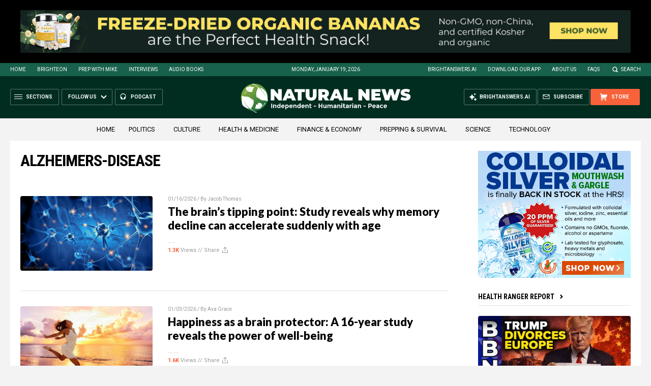

--- FILE ---
content_type: text/html
request_url: https://naturalnews.com/getviews3.asp?url=2026-01-03-16-year-study-reveals-power-well-being.html
body_size: -349
content:
1680

--- FILE ---
content_type: text/html
request_url: https://naturalnews.com/getviews3.asp?url=2026-01-02-nutrient-deficiency-linked-to-early-brain-damage.html
body_size: -349
content:
1400

--- FILE ---
content_type: text/html
request_url: https://naturalnews.com/getviews3.asp?url=2026-01-02-calcium-alpha-ketoglutarate-caakg-restores-critical-memory-functions.html
body_size: -343
content:
3600

--- FILE ---
content_type: text/html
request_url: https://naturalnews.com/getviews3.asp?url=2026-01-02-modern-science-turmerics-ancient-anti-inflammatory-power.html
body_size: -349
content:
1360

--- FILE ---
content_type: text/html
request_url: https://naturalnews.com/getviews3.asp?url=2026-01-02-how-skimping-sleep-stealing-years-from-life.html
body_size: -343
content:
2210

--- FILE ---
content_type: text/html
request_url: https://naturalnews.com/getviews3.asp?url=2025-12-30-weight-loss-in-midlife-trigger-brain-inflammation.html
body_size: -349
content:
2560

--- FILE ---
content_type: text/html
request_url: https://naturalnews.com/getviews3.asp?url=2025-12-30-cocoa-compound-linked-to-slower-biological-aging.html
body_size: -343
content:
2400

--- FILE ---
content_type: text/html
request_url: https://naturalnews.com/getviews3.asp?url=2025-12-28-research-highlights-top-foods-harm-your-brain.html
body_size: -329
content:
2980

--- FILE ---
content_type: text/html
request_url: https://naturalnews.com/getviews3.asp?url=2025-12-19-exercise-cognitive-medicine-brain-insulin-sensitivity.html
body_size: -349
content:
1180

--- FILE ---
content_type: text/html
request_url: https://naturalnews.com/getviews3.asp?url=2025-12-18-study-eating-cheese-linked-lower-dementia-risk.html
body_size: -329
content:
1970

--- FILE ---
content_type: text/html
request_url: https://naturalnews.com/getviews3.asp?url=2025-12-16-research-reveals-obesity-fuels-alzheimers-at-terrifying-pace.html
body_size: -346
content:
1270

--- FILE ---
content_type: text/html
request_url: https://naturalnews.com/getviews3.asp?url=2025-12-15-heavy-metals-hidden-environmental-threat-brain-health.html
body_size: -349
content:
1840

--- FILE ---
content_type: text/html
request_url: https://naturalnews.com/getviews3.asp?url=2025-12-15-how-everyday-aluminum-exposure-harms-your-health.html
body_size: -346
content:
2700

--- FILE ---
content_type: text/html
request_url: https://naturalnews.com/getviews3.asp?url=2025-12-14-vitamin-d-deficiency-linked-higher-dementia-risk.html
body_size: -340
content:
2020

--- FILE ---
content_type: text/html
request_url: https://naturalnews.com/getviews3.asp?url=2025-12-10-kitchen-plastic-particles-alzheimers-parkinsons.html
body_size: -340
content:
2220

--- FILE ---
content_type: text/html
request_url: https://naturalnews.com/getviews3.asp?url=2025-12-08-study-reveals-risk-factors-accelerate-brain-aging.html
body_size: -346
content:
2190

--- FILE ---
content_type: text/html
request_url: https://naturalnews.com/getviews3.asp?url=2025-12-07-microplastics-silent-brain-invader-fueling-neurodegenerative-diseases.html
body_size: -334
content:
2160

--- FILE ---
content_type: text/html
request_url: https://naturalnews.com/getviews3.asp?url=2025-12-02-daily-peanuts-improves-memory-brain-function-research.html
body_size: -349
content:
3270

--- FILE ---
content_type: text/css
request_url: https://naturalnews.com/wp-content/themes/NaturalNews2022/CSS/AI.css
body_size: 513
content:
.AIMobile { display: block; margin-bottom: 15px; }
@media (min-width: 1040px) {
.AIMobile { display: none; }
}



.AIBox { display: block; margin-bottom: 15px; }

.AIBox a { color: #7765FD; }

.AITable { display: table; width: 100%; }
.AICol { display: table-cell; vertical-align: middle; }
.AIColInput { width: auto; padding-right: 10px; }
.AIColSubmit { width: 8px; }

.AIError { display: none; font-size: 12px; color: #FF0000; font-weight: 600; margin-bottom: 8px; }
.AIInfo { display: block; font-size: 11px; color: #666666; }

.AIForm { padding: 3px; margin-bottom: 8px; border: solid 1px #CCCCCC; border-radius: 8px; }

.AIPrompt { 
width: 100%; 
height: 28px!important; 
background-color: rgba(0,0,0,0); 
font-size: 14px; 
outline: none 0px!important; 
border: none 0px!important; 
padding-left: 32px!important;
background-repeat: no-repeat; 
background-position: left center; 
background-size: contain; 
background-image: url(../Images/Icon-AI-Purple.svg);
}

.AIPrompt::placeholder { color: #999999; font-size: 12px; font-weight: normal; }



.AIButton { 
width: 100%;
height: 28px!important; 
font-size: 13px; 
font-weight: bold; 
color: #FFFFFF; 
background-color: #7765FD; 
padding: 0px 20px;
cursor: pointer; 
user-select: none; 
text-align: center; 
outline: none 0px; 
border: none 0px; 
border-radius: 6px; 
}

.ButtonAI { 	
background: linear-gradient(45deg, #e879fc 0%,#6644ff 20%,#33CCFF 40%,#33CCFF 60%,#6644ff 80%,#e879fc 100%);
background-size: 600% 600%;
animation: AIAnimate 24s ease infinite;
}




/* ////////////////////////////////////////////// */

#AIHome { }
#AIHome .AIForm { }

/* ////////////////////////////////////////////// */

#AIArticle { padding: 15px; margin-bottom: 50px; background-color: #F3F3F3; border: solid 2px #FFFFFF; border-radius: 10px; outline: solid 2px #7765FD; }
#AIArticle .AIForm { background-color: #FFFFFF; }
#AIArticle .SectionHead { margin-bottom: 0px; border-bottom: none 0px; }

@media (min-width: 700px) {
#AIArticle { padding: 30px; }
}

/* ////////////////////////////////////////////// */


--- FILE ---
content_type: image/svg+xml
request_url: https://naturalnews.com/wp-content/themes/NaturalNews2022/Images/Powered-Brighteon-AI.svg
body_size: 5845
content:
<?xml version="1.0" encoding="utf-8"?>
<!-- Generator: Adobe Illustrator 16.0.0, SVG Export Plug-In . SVG Version: 6.00 Build 0)  -->
<!DOCTYPE svg PUBLIC "-//W3C//DTD SVG 1.1//EN" "http://www.w3.org/Graphics/SVG/1.1/DTD/svg11.dtd">
<svg version="1.1" id="US_UK_Download_on_the" xmlns="http://www.w3.org/2000/svg" xmlns:xlink="http://www.w3.org/1999/xlink"
	 x="0px" y="0px" width="135px" height="40px" viewBox="0 0 135 40" enable-background="new 0 0 135 40" xml:space="preserve">
  <defs>
    <style>
      .st0 {
        fill: #1b2e5a;
      }

      .st1 {
        fill: #fff;
      }

      .st2 {
        fill: #e0203c;
      }

      .st3 {
        fill: url(#linear-gradient);
      }
    </style>
    <linearGradient id="linear-gradient" x1="-8.4675133" y1="33.1752124" x2="143.8803128" y2="6.7404298" gradientUnits="userSpaceOnUse">
      <stop offset="0" stop-color="#fff"/>
      <stop offset=".0025381" stop-color="#8250ff"/>
      <stop offset=".4619289" stop-color="#8250fe"/>
      <stop offset="1" stop-color="#4d85ff"/>
    </linearGradient>
  </defs>
  <g>
    <path class="st3" d="M130.1970062,40H4.7290001c-2.6070001,0-4.7290001-2.1279984-4.7290001-4.7330017V4.7259998C0,2.1199999,2.122,0,4.7290001,0h125.4680061c2.6059875,0,4.8029938,2.1199999,4.8029938,4.7259998v30.5409985c0,2.6050034-2.1970062,4.7330017-4.8029938,4.7330017h0Z"/>
    <path d="M134.0319977,35.2680016c0,2.1160011-1.7140045,3.829998-3.8339996,3.829998H4.7290001c-2.119,0-3.839-1.7140007-3.839-3.8300018V4.7249999C.8900001,2.6099999,2.6100001.8899999,4.7290001.8899999h125.4680061c2.1210022,0,3.8339996,1.72,3.8339996,3.835l.0009918,30.5430017h0Z"/>
  </g>
  <path class="st1" d="M35.897728,18.2498055h0c-.2000008-.2999992-.3999977-.6000004-.7000008-.7999992-.7000008-.7000008-1.3999977-1.1000004-1.5-1.1000004l-14.1999989-8.2999992c-.3999996-.1999998-.8000011-.4000001-1.1000004-.5-.7000008-.3000002-1.2999992-.5-1.8999996-.5h-.1000004c-.8999996,0-1.8000002.3000002-2.5.9000001-.5.4000001-1,.9000001-1.3000002,1.4999995-.4000006.6000004-.6000004,1.2999992-.6000004,2.1000004v18c0,.8999996.3000002,1.7999992.8000002,2.4999981.8000002,1.2000008,2.1999998,1.9000015,3.7000008,1.9000015h.6000004c.1000004,0,.2999992,0,.3999996-.1000023,1.1000004-.2000008,2-.7000008,2.1000004-.7999992l14.1000023-8.2000008c.3999977-.2000008.7000008-.3999996,1-.6000004s.5-.3999996.7999992-.7000008c.7999992-.7999992,1.2000008-1.8999996,1.2000008-3-.1000023-.7999973-.4000015-1.5999985-.8000031-2.2999973Z"/>
  <path class="st2" d="M26.5977287,16.7498055l3.3999996,2-2.2000008,2.6000004.7000008,4.5,4.3000011-2.5c.2999992-.2000008.5999985-.3999996.7999992-.6000004.2000008-.1000004.2999992-.2999992.5-.3999996.3999977-.5.7000008-1.1000004.7000008-1.7999992,0-.5-.2000008-1-.3999977-1.3999996-.1000023-.2000008-.2999992-.3999996-.5-.5-.6000023-.5-1.1000023-.8999996-1.1000023-.8999996l-7.1999989-4.2000027s1,3.2000008.9999981,3.2000008Z"/>
  <path class="st0" d="M13.7977285,11.5498047v18.1000004c0,.5.1999998,1.1000004.5,1.5.5.7000008,1.3000002,1.1000004,2.1999998,1.1000004h.3000011c.1000004,0,.1999989,0,.2999992-.1000023.8999996-.2000008,1.5-.6000004,1.5-.6000004l7.6999989-4.5,2.2000008-.1000004-3.6999989-3.3999996-4.9000015,2.3999996,1.3999996-6.5-3.8000011-5.6000004,5.2999992,1.3000002,2-3.4000006-1.0999985.8000011-5.2000008-3c-.3999996-.1999998-.7000008-.3999996-1-.5-.1999989-.0999994-.6000004-.1999998-1-.1999998h0c-.2999992,0-.6000004.0999994-.8000002.0999994l-.8000002.3999996h0c-.6000004.5-1.1000004,1.3000002-1.0999975,2.2000027Z"/>
  <g>
    <path class="st1" d="M53.2827148,13.0439453h-2.7714844l-.6015625,1.8261719h-1.3481445l2.7285156-7.8203125h1.2407227l2.6962891,7.8203125h-1.3481445l-.5961914-1.8261719ZM50.8710938,11.9541016h2.0571289l-1.0043945-3.0839844h-.0322266l-1.0205078,3.0839844Z"/>
    <path class="st1" d="M57.6064453,14.8701172h-1.3051758v-7.8203125h1.3051758v7.8203125Z"/>
    <path class="st1" d="M63.4018555,11.9052734v2.9648438h-1.3051758v-7.8203125h2.9970703c.862793,0,1.5385742.2226562,2.027832.6689453.4882812.4453125.7329102,1.0322266.7329102,1.7587891,0,.734375-.2446289,1.3222656-.7329102,1.7646484-.4892578.4423828-1.1650391.6630859-2.027832.6630859h-1.6918945ZM63.4018555,10.8583984h1.6918945c.4833984,0,.8466797-.1289062,1.090332-.3867188s.3652344-.5859375.3652344-.9833984-.121582-.7285156-.3652344-.9931641c-.2436523-.265625-.6069336-.3984375-1.090332-.3984375h-1.6918945v2.7617188Z"/>
    <path class="st1" d="M68.6542969,11.9111328c0-.8671875.2373047-1.5771484.7109375-2.1298828.4746094-.5537109,1.125-.8300781,1.9472656-.8300781.8339844,0,1.4882812.2763672,1.9628906.8300781.4746094.5527344.7128906,1.2626953.7128906,2.1298828v.1123047c0,.8740234-.2382812,1.5849609-.7128906,2.1347656s-1.125.8251953-1.9511719.8251953c-.8320312,0-1.484375-.2763672-1.9589844-.828125-.4736328-.5507812-.7109375-1.2617188-.7109375-2.1318359v-.1123047ZM69.9589844,12.0234375c0,.5693359.1113281,1.03125.3339844,1.3857422.2207031.3544922.5644531.53125,1.03125.53125.4550781,0,.7949219-.1777344,1.0234375-.5341797.2265625-.3564453.3398438-.8173828.3398438-1.3828125v-.1123047c0-.5556641-.1132812-1.0126953-.3398438-1.3730469-.2285156-.359375-.5722656-.5390625-1.0351562-.5390625-.4550781,0-.7929688.1796875-1.0175781.5390625-.2226562.3603516-.3359375.8173828-.3359375,1.3730469v.1123047Z"/>
    <path class="st1" d="M80.2460938,13.1455078h.03125l.8496094-4.0869141h1.3046875l-1.5898438,5.8115234h-1.0683594l-1.2304688-3.8457031h-.0322266l-1.2138672,3.8457031h-1.0683594l-1.5898438-5.8115234h1.3046875l.8701172,4.0341797h.0322266l1.2138672-4.0341797h.9501953l1.2363281,4.0869141Z"/>
    <path class="st1" d="M85.8085938,14.9833984c-.8476562,0-1.5117188-.2685547-1.9892578-.8037109-.4785156-.5351562-.7177734-1.2285156-.7177734-2.0810547v-.2148438c0-.8525391.2392578-1.5546875.7177734-2.1083984.4775391-.5527344,1.0947266-.828125,1.8505859-.8242188.7802734,0,1.3710938.2412109,1.7714844.7226562.4013672.4814453.6015625,1.125.6015625,1.9306641v.703125h-3.5927734l-.0107422.0273438c.0146484.4765625.1396484.8632812.3759766,1.1601562s.5927734.4453125,1.0693359.4453125c.3535156,0,.6611328-.0429688.9208984-.1289062s.5-.2089844.7216797-.3701172l.4248047.8544922c-.2216797.1933594-.515625.3554688-.8808594.4882812s-.7861328.1992188-1.2626953.1992188ZM85.6699219,9.9990234c-.3408203,0-.6132812.1220703-.8164062.3671875-.2050781.2451172-.3320312.5654297-.3818359.9589844l.0107422.0273438h2.2714844v-.1025391c0-.3720703-.0859375-.6738281-.2597656-.9052734-.1738281-.2304688-.4492188-.3457031-.8242188-.3457031Z"/>
    <path class="st1" d="M91.9960938,10.2353516l-.5585938-.0214844c-.2539062,0-.4658203.0527344-.6357422.1601562s-.3017578.2597656-.3955078.4570312v4.0390625h-1.3046875v-5.8115234h1.1923828l.0859375.8427734c.1464844-.296875.3359375-.5292969.5664062-.6972656.2314453-.1689453.4970703-.2529297.7978516-.2529297.0791016,0,.1523438.0058594.2207031.0185547.0673828.0126953.1298828.0283203.1875.0458984l-.15625,1.2197266Z"/>
    <path class="st1" d="M95.3261719,14.9833984c-.8476562,0-1.5117188-.2685547-1.9892578-.8037109-.4785156-.5351562-.7177734-1.2285156-.7177734-2.0810547v-.2148438c0-.8525391.2392578-1.5546875.7177734-2.1083984.4775391-.5527344,1.0947266-.828125,1.8505859-.8242188.7802734,0,1.3710938.2412109,1.7714844.7226562.4013672.4814453.6015625,1.125.6015625,1.9306641v.703125h-3.5927734l-.0107422.0273438c.0146484.4765625.1396484.8632812.3759766,1.1601562s.5927734.4453125,1.0693359.4453125c.3535156,0,.6611328-.0429688.9208984-.1289062s.5-.2089844.7216797-.3701172l.4248047.8544922c-.2216797.1933594-.515625.3554688-.8808594.4882812s-.7861328.1992188-1.2626953.1992188ZM95.1875,9.9990234c-.3408203,0-.6132812.1220703-.8164062.3671875-.2050781.2451172-.3320312.5654297-.3818359.9589844l.0107422.0273438h2.2714844v-.1025391c0-.3720703-.0859375-.6738281-.2597656-.9052734-.1738281-.2304688-.4492188-.3457031-.8242188-.3457031Z"/>
    <path class="st1" d="M98.3769531,12.0449219c0-.9277344.1992188-1.6748047.5966797-2.2421875s.9560547-.8515625,1.6757812-.8515625c.3154297,0,.5966797.0634766.8457031.1904297s.4648438.3085938.6474609.5449219v-3.1953125h1.3046875v8.3789062h-1.0576172l-.1552734-.7363281c-.1865234.2763672-.4121094.4863281-.6777344.6318359-.2646484.1445312-.5703125.2177734-.9179688.2177734-.7128906,0-1.2675781-.2597656-1.6650391-.7792969s-.5966797-1.2011719-.5966797-2.046875v-.1123047ZM99.6826172,12.1572266c0,.5371094.1025391.9658203.3085938,1.2841797s.5332031.4775391.9804688.4775391c.2753906,0,.5097656-.0585938.7011719-.1767578s.3476562-.2861328.4697266-.5048828v-2.5351562c-.1220703-.2148438-.2792969-.3818359-.4726562-.5019531s-.4228516-.1796875-.6875-.1796875c-.4443359,0-.7714844.1865234-.9824219.5605469-.2119141.3740234-.3173828.8623047-.3173828,1.4638672v.1123047Z"/>
    <path class="st1" d="M112.6923828,12.1572266c0,.8496094-.1982422,1.5322266-.59375,2.0498047s-.953125.7763672-1.6728516.7763672c-.3652344,0-.6816406-.0761719-.9511719-.2265625-.2675781-.1503906-.4921875-.3681641-.6708984-.6542969l-.1552734.7675781h-1.0585938V6.4912109h1.3046875v3.2285156c.1796875-.2480469.3945312-.4375.6445312-.5703125.2509766-.1318359.5429688-.1982422.8759766-.1982422.7265625,0,1.2880859.2832031,1.6835938.8486328s.59375,1.3144531.59375,2.2451172v.1123047ZM111.3867188,12.0449219c0-.6054688-.1035156-1.09375-.3105469-1.4658203-.2080078-.3730469-.5371094-.5585938-.9882812-.5585938-.2910156,0-.5332031.0644531-.7285156.1933594s-.3496094.3076172-.4648438.5371094v2.4375c.1113281.2333984.265625.4130859.4628906.5400391.1962891.1269531.4433594.1904297.7402344.1904297.4511719,0,.7792969-.1582031.9833984-.4746094.2041016-.3173828.3056641-.7460938.3056641-1.2871094v-.1123047Z"/>
    <path class="st1" d="M115.6884766,12.5390625l.1289062.5800781h.0332031l1.2724609-4.0605469h1.4287109l-2.40625,6.6923828c-.1542969.4042969-.3710938.75-.6503906,1.0371094-.2792969.2861328-.6748047.4296875-1.1865234.4296875-.1074219,0-.2226562-.0117188-.3466797-.0332031-.1230469-.0214844-.2421875-.0458984-.3574219-.0742188l.1455078-1.0097656c.046875.0029297.1123047.0087891.1982422.015625s.1503906.0107422.1933594.0107422c.2363281,0,.4257812-.0810547.5673828-.2412109.1416016-.1621094.2568359-.3476562.3466797-.5585938l.2148438-.5273438-2.1113281-5.7412109h1.4238281l1.1054688,3.4804688Z"/>
  </g>
  <g>
    <path class="st1" d="M43.0800781,31.2509766v-10.862793h3.559082c1.3476562,0,2.3984375.25,3.1523438.7495117.753418.5,1.1298828,1.2451172,1.1298828,2.234375,0,.5175781-.1191406.9765625-.3579102,1.3769531s-.6118164.7021484-1.1191406.90625c.6464844.1396484,1.1254883.4277344,1.4360352.8652344.3110352.4384766.4663086.9433594.4663086,1.5146484,0,1.0595703-.3554688,1.8603516-1.0668945,2.4023438-.7109375.5419922-1.730957.8134766-3.0585938.8134766h-4.1411133ZM45.6020508,24.9169922h.9921875c.6069336,0,1.0595703-.1054688,1.3579102-.3173828.2983398-.2109375.4477539-.5263672.4477539-.9433594,0-.4628906-.1445312-.7998047-.4326172-1.0117188-.2885742-.2109375-.7314453-.3164062-1.328125-.3164062h-1.0371094v2.5888672ZM45.6020508,26.5878906v2.7236328h1.6191406c.5371094,0,.9399414-.1064453,1.2084961-.3173828s.402832-.5361328.402832-.9736328c0-.4628906-.1181641-.8134766-.3544922-1.0517578-.2363281-.2392578-.6254883-.3662109-1.1674805-.3808594h-1.7084961Z"/>
    <path class="st1" d="M56.8305664,25.3271484l-.8208008-.0078125c-.2885742,0-.5244141.0537109-.7084961.1611328-.184082.1064453-.3208008.2568359-.4106445.4511719v5.3193359h-2.5214844v-8.0722656h2.3725586l.0893555,1.1855469c.1689453-.421875.3930664-.7509766.6713867-.984375.2788086-.2333984.6044922-.3505859.9775391-.3505859.1142578,0,.2163086.0078125.3056641.0224609.0898438.0146484.184082.0371094.2836914.0673828l-.2387695,2.2080078Z"/>
    <path class="st1" d="M60.0913086,21.3056641h-2.5292969v-1.6933594h2.5292969v1.6933594ZM60.0913086,31.2509766h-2.5292969v-8.0722656h2.5292969v8.0722656Z"/>
    <path class="st1" d="M60.9873047,27.2294922c0-1.2578125.2749023-2.2724609.8242188-3.0439453.5498047-.7705078,1.324707-1.15625,2.3242188-1.15625.4228516,0,.7958984.1005859,1.1191406.3017578.3232422.2021484.6015625.4863281.8354492.8544922l.1640625-1.0068359h2.2231445v7.9824219c0,1.0644531-.3642578,1.8886719-1.0927734,2.4736328-.7285156.5839844-1.7319336.8769531-3.0102539.8769531-.4179688,0-.8554688-.0576172-1.3129883-.171875-.4580078-.1142578-.8955078-.2685547-1.3129883-.4628906l.4326172-1.8652344c.362793.1591797.7099609.2773438,1.0405273.3544922.3310547.0771484.7099609.1162109,1.1376953.1162109.5375977,0,.9365234-.1074219,1.1977539-.3212891s.3916016-.5517578.3916016-1.0146484v-.6269531c-.2290039.2939453-.4936523.5146484-.7944336.6640625-.3012695.1494141-.6455078.2236328-1.0336914.2236328-.9946289,0-1.765625-.3671875-2.3125-1.1035156-.5473633-.7363281-.8208008-1.7089844-.8208008-2.9169922v-.1572266ZM63.5014648,27.3867188c0,.65625.0957031,1.1669922.2875977,1.5332031.1914062.3652344.515625.5478516.9736328.5478516.2734375,0,.5083008-.0419922.7045898-.1269531.1967773-.0839844.3569336-.2109375.4814453-.3798828v-3.3955078c-.1245117-.1933594-.2836914-.3417969-.4775391-.4433594s-.425293-.1533203-.6938477-.1533203c-.4477539,0-.7719727.2080078-.9736328.6230469-.2011719.4160156-.3022461.9619141-.3022461,1.6376953v.1572266Z"/>
    <path class="st1" d="M72.0585938,24.1777344c.2441406-.3623047.5410156-.6445312.8916016-.8466797.3505859-.2011719.7373047-.3017578,1.1601562-.3017578.8359375,0,1.4921875.2910156,1.9697266.8730469s.7167969,1.484375.7167969,2.7080078v4.640625h-2.5224609v-4.6552734c0-.6171875-.0791016-1.0419922-.2382812-1.2763672-.1591797-.2333984-.4003906-.3505859-.7236328-.3505859-.2841797,0-.5302734.0410156-.7392578.1230469-.2080078.0820312-.3798828.1982422-.5146484.3476562v5.8115234h-2.5214844v-11.6386719h2.5214844v4.5654297Z"/>
    <path class="st1" d="M80.7890625,21.171875v2.0068359h1.2753906v1.7451172h-1.2753906v3.7011719c0,.2880859.0576172.4960938.1748047.6230469s.2753906.1904297.4736328.1904297c.1298828,0,.2324219-.0048828.3095703-.015625.0771484-.0097656.1757812-.0292969.2949219-.0595703l.171875,1.8652344c-.2539062.0644531-.4824219.1103516-.6865234.1376953s-.4453125.0410156-.7236328.0410156c-.8310547,0-1.4609375-.2207031-1.8916016-.6640625-.4296875-.4423828-.6455078-1.1435547-.6455078-2.1035156v-3.7158203h-1.1259766v-1.7451172h1.1259766v-2.0068359h2.5224609Z"/>
    <path class="st1" d="M86.5634766,31.4072266c-1.2236328,0-2.1826172-.3701172-2.8769531-1.1113281-.6933594-.7412109-1.0400391-1.6787109-1.0400391-2.8125v-.2832031c0-1.234375.3261719-2.2382812.9804688-3.0146484.6542969-.7753906,1.6005859-1.1611328,2.8388672-1.15625,1.0898438,0,1.9335938.3261719,2.5332031.9775391s.8994141,1.5439453.8994141,2.6777344v1.3212891h-4.6259766l-.0146484.0449219c.0390625.421875.1962891.7646484.4697266,1.0253906s.6660156.3916016,1.1787109.3916016c.4824219,0,.8837891-.0400391,1.2050781-.1191406.3203125-.0800781.6875-.2060547,1.1005859-.3808594l.6044922,1.5371094c-.3486328.2539062-.8164062.4677734-1.4033203.6416016s-1.203125.2607422-1.8496094.2607422ZM86.4658203,24.96875c-.4023438,0-.7001953.1279297-.8916016.3847656-.1914062.2558594-.3017578.6025391-.3320312,1.0400391l.015625.0380859h2.1777344v-.1943359c0-.4179688-.0732422-.7333984-.2197266-.9472656s-.3964844-.3212891-.75-.3212891Z"/>
    <path class="st1" d="M90.3242188,27.1396484c0-1.2128906.3427734-2.2021484,1.0292969-2.9648438.6865234-.7636719,1.6435547-1.1455078,2.8720703-1.1455078,1.2333984,0,2.1933594.3818359,2.8798828,1.1455078.6865234.7626953,1.0302734,1.7519531,1.0302734,2.9648438v.1572266c0,1.21875-.34375,2.2080078-1.0302734,2.9697266-.6865234.7607422-1.6416016,1.140625-2.8642578,1.140625-1.2392578,0-2.2011719-.3798828-2.8876953-1.140625-.6865234-.7617188-1.0292969-1.7509766-1.0292969-2.9697266v-.1572266ZM92.8457031,27.296875c0,.6767578.1054688,1.2070312.3173828,1.5927734.2109375.3857422.5703125.578125,1.078125.578125.4921875,0,.8447266-.1943359,1.0585938-.5820312s.3212891-.9179688.3212891-1.5888672v-.1572266c0-.65625-.1074219-1.1816406-.3212891-1.5771484s-.5712891-.59375-1.0742188-.59375c-.4970703,0-.8515625.1992188-1.0625.5966797-.2119141.3984375-.3173828.9228516-.3173828,1.5742188v.1572266Z"/>
    <path class="st1" d="M101.2617188,23.1787109l.0976562,1.1337891c.2636719-.4033203.5888672-.7177734.9775391-.9433594.3876953-.2265625.8203125-.3398438,1.2978516-.3398438.7910156,0,1.4091797.2685547,1.8535156.8056641.4453125.5371094.6679688,1.390625.6679688,2.5585938v4.8574219h-2.5214844v-4.8642578c0-.5126953-.0820312-.8769531-.2460938-1.0927734-.1640625-.2167969-.4033203-.3251953-.7167969-.3251953-.2685547,0-.5097656.0478516-.7236328.1416016-.2138672.0947266-.3925781.2294922-.5371094.4033203v5.7373047h-2.5136719v-8.0722656h2.3642578Z"/>
    <path class="st1" d="M110.0361328,31.2509766h-2.5146484v-2.1191406h2.5146484v2.1191406Z"/>
    <path class="st1" d="M117.3701172,29.1396484h-3.2304688l-.6269531,2.1113281h-2.65625l3.5439453-10.862793h1.3505859v.0073242l.0078125-.0073242h1.3496094l3.5517578,10.862793h-2.65625l-.6337891-2.1113281ZM114.7216797,27.2001953h2.0664062l-1.0146484-3.3730469h-.0449219l-1.0068359,3.3730469Z"/>
    <path class="st1" d="M123.8017578,31.2509766h-2.5136719v-10.862793h2.5136719v10.862793Z"/>
  </g>
</svg>

--- FILE ---
content_type: application/javascript
request_url: https://naturalnews.com/wp-content/themes/NaturalNews2022/Javascripts/AI.js
body_size: 525
content:
//UPDATED 1/16/2026 @ 1:24pm

$(document).ready(function() {
AIResize();
$(document).on('keypress', '.AIPrompt', function(e) { AIClean(e); });
$(document).on('click', '.AIButton', function(e) { AISubmit(e); });
$(window).resize(function() { AIResize(); });
});

//////////////////////////////////////////////

function AISubmit(e) {
var vID = $(e.target).parents('.AIBox').attr('id');
var vPrompt = $('#' + vID).find('.AIPrompt').val();
if (vPrompt == '') {
AIError(vID, 'Please enter a prompt');
$('#' + vID).find('.AIPrompt').focus();
} else { 
vPrompt = vPrompt.replaceAll('&', 'and');
vPrompt = vPrompt.replaceAll('?', '');
vPrompt = encodeURIComponent(vPrompt);
vPrompt = vPrompt.replaceAll('%20', '+');

var vPostURL = window.location.href;

var vURL = 'https://brightanswers.ai/received/?query=' + vPrompt;

if (vID == 'AIArticle') {
vURL = vURL + '&url=' + vPostURL;
};

window.open(vURL); //new window
};
};

//////////////////////////////////////////////

function AIClean(e) {
var vID = $(e.target).parents('.AIBox').attr('id');
$('#' + vID).find('.AIError').slideUp(200);
};

//////////////////////////////////////////////

function AIError(vID, vText) {
var vPrompt = $('#' + vID).find('.AIError').html(vText);
$('#' + vID).find('.AIError').slideDown(200);
};

//////////////////////////////////////////////

function AIResize() {
var vPrompt = '';
var vPromptA = 'Ask BrightAnswers.ai';

var vPromptB = 'Ask BrightAnswers.ai your health questions';
var vPromptC = 'Ask our BrightAnswers.ai engine anything about food, nutrition, health or medicine';

var vPromptD = 'Ask BrightAnswers.ai about this article';
var vPromptE = 'Ask our BrightAnswers.ai engine anything about this article or its topics';

var vSize = 1;
if (window.matchMedia('(min-width: 430px)').matches) { //large mobile
vSize = 2;
};
if (window.matchMedia('(min-width: 640px)').matches) { //desktop/tablet
vSize = 3;
};


$('.AIPrompt').each(function() {

var vID = $(this).parents('.AIBox').attr('id');

if (vID == 'AIHome') {
if (vSize == 1) { //mobile
vPrompt = vPromptA; //mobile
};
if (vSize == 2) { //large mobile
vPrompt = vPromptB;
};
if (vSize == 3) { //desktop/tablet
vPrompt = vPromptC;
};
};

if (vID == 'AIArticle') {
if (vSize == 1) { //mobile
vPrompt = vPromptA; //mobile
};
if (vSize == 2) { //large mobile
vPrompt = vPromptD;
};
if (vSize == 3) { //desktop/tablet
vPrompt = vPromptE;
};
};

$(this).attr('placeholder', vPrompt);

});

};

//////////////////////////////////////////////

--- FILE ---
content_type: text/plain;charset=UTF-8
request_url: https://analytics.distributednews.com/piwik/matomo.php?action_name=NaturalNews.com&idsite=10&rec=1&r=361058&h=18&m=44&s=21&url=https%3A%2F%2Fnaturalnews.com%2Fcategory%2Falzheimers-disease%2F&_id=e874e7f526f645a1&_idn=1&send_image=0&_refts=0&pv_id=v2FbzO&fa_pv=1&fa_fp[0][fa_vid]=pJJZCj&fa_fp[0][fa_name]=SearchForm&fa_fp[0][fa_fv]=1&fa_fp[1][fa_vid]=8Z4pAL&fa_fp[1][fa_id]=_form_172_&fa_fp[1][fa_fv]=1&fa_fp[2][fa_vid]=4IO8w5&fa_fp[2][fa_id]=_form_98_&fa_fp[2][fa_fv]=1&pf_net=86&pf_srv=77&pf_tfr=33&uadata=%7B%7D&cookie=1&res=1280x720
body_size: 820
content:
[2026-01-19 18:44:21] piwik.DEBUG: Debug enabled - Input parameters: array (   'action_name' => 'NaturalNews.com',   'idsite' => '10',   'rec' => '1',   'r' => '361058',   'h' => '18',   'm' => '44',   's' => '21',   'url' => 'https://naturalnews.com/category/alzheimers-disease/',   '_id' => 'e874e7f526f645a1',   '_idn' => '1',   'send_image' => '0',   '_refts' => '0',   'pv_id' => 'v2FbzO',   'fa_pv' => '1',   'fa_fp' =>    array (     0 =>      array (       'fa_vid' => 'pJJZCj',       'fa_name' => 'SearchForm',       'fa_fv' => '1',     ),     1 =>      array (       'fa_vid' => '8Z4pAL',       'fa_id' => '_form_172_',       'fa_fv' => '1',     ),     2 =>      array (       'fa_vid' => '4IO8w5',       'fa_id' => '_form_98_',       'fa_fv' => '1',     ),   ),   'pf_net' => '86',   'pf_srv' => '77',   'pf_tfr' => '33',   'uadata' => '{}',   'cookie' => '1',   'res' => '1280x720', ) {"params":"array (\n  'action_name' => 'NaturalNews.com',\n  'idsite' => '10',\n  'rec' => '1',\n  'r' => '361058',\n  'h' => '18',\n  'm' => '44',\n  's' => '21',\n  'url' => 'https://naturalnews.com/category/alzheimers-disease/',\n  '_id' => 'e874e7f526f645a1',\n  '_idn' => '1',\n  'send_image' => '0',\n  '_refts' => '0',\n  'pv_id' => 'v2FbzO',\n  'fa_pv' => '1',\n  'fa_fp' => \n  array (\n    0 => \n    array (\n      'fa_vid' => 'pJJZCj',\n      'fa_name' => 'SearchForm',\n      'fa_fv' => '1',\n    ),\n    1 => \n    array (\n      'fa_vid' => '8Z4pAL',\n      'fa_id' => '_form_172_',\n      'fa_fv' => '1',\n    ),\n    2 => \n    array (\n      'fa_vid' => '4IO8w5',\n      'fa_id' => '_form_98_',\n      'fa_fv' => '1',\n    ),\n  ),\n  'pf_net' => '86',\n  'pf_srv' => '77',\n  'pf_tfr' => '33',\n  'uadata' => '{}',\n  'cookie' => '1',\n  'res' => '1280x720',\n)"} {"class":"Piwik\\Tracker","request_id":"b3a93"}

[2026-01-19 18:44:21] piwik.DEBUG: Current datetime: 2026-01-19 18:44:21 {"date":"2026-01-19 18:44:21"} {"class":"Piwik\\Tracker","request_id":"b3a93"}

[2026-01-19 18:44:21] piwik.DEBUG: Executing Piwik\Plugins\CoreHome\Tracker\VisitRequestProcessor::manipulateRequest()... [] {"class":"Piwik\\Common","request_id":"b3a93"}

[2026-01-19 18:44:21] piwik.DEBUG: Executing Piwik\Plugins\IntranetMeasurable\Tracker\RequestProcessor::manipulateRequest()... [] {"class":"Piwik\\Common","request_id":"b3a93"}

[2026-01-19 18:44:21] piwik.DEBUG: Executing Piwik\Plugins\Actions\Tracker\ActionsRequestProcessor::manipulateRequest()... [] {"class":"Piwik\\Common","request_id":"b3a93"}

[2026-01-19 18:44:21] piwik.DEBUG: Executing Piwik\Plugins\Goals\Tracker\GoalsRequestProcessor::manipulateRequest()... [] {"class":"Piwik\\Common","request_id":"b3a93"}

[2026-01-19 18:44:21] piwik.DEBUG: Executing Piwik\Plugins\Ecommerce\Tracker\EcommerceRequestProcessor::manipulateRequest()... [] {"class":"Piwik\\Common","request_id":"b3a93"}

[2026-01-19 18:44:21] piwik.DEBUG: Executing Piwik\Plugins\SitesManager\Tracker\SitesManagerRequestProcessor::manipulateRequest()... [] {"class":"Piwik\\Common","request_id":"b3a93"}

[2026-01-19 18:44:21] piwik.DEBUG: Executing Piwik\Plugins\PrivacyManager\Tracker\RequestProcessor::manipulateRequest()... [] {"class":"Piwik\\Common","request_id":"b3a93"}

[2026-01-19 18:44:21] piwik.DEBUG: Executing Piwik\Plugins\Heartbeat\Tracker\PingRequestProcessor::manipulateRequest()... [] {"class":"Piwik\\Common","request_id":"b3a93"}

[2026-01-19 18:44:21] piwik.DEBUG: Executing Piwik\Plugins\PagePerformance\Tracker\PerformanceDataProcessor::manipulateRequest()... [] {"class":"Piwik\\Common","request_id":"b3a93"}

[2026-01-19 18:44:21] piwik.DEBUG: Executing Piwik\Plugins\CustomDimensions\Tracker\CustomDimensionsRequestProcessor::manipulateRequest()... [] {"class":"Piwik\\Common","request_id":"b3a93"}

[2026-01-19 18:44:21] piwik.DEBUG: Executing Piwik\Plugins\AbTesting\Tracker\RequestProcessor::manipulateRequest()... [] {"class":"Piwik\\Common","request_id":"b3a93"}

[2026-01-19 18:44:21] piwik.DEBUG: Executing Piwik\Plugins\AbTesting\Tracker\RequestProcessor\Utils::manipulateRequest()... [] {"class":"Piwik\\Common","request_id":"b3a93"}

[2026-01-19 18:44:21] piwik.DEBUG: Executing Piwik\Plugins\AdvertisingConversionExport\Tracker\RequestProcessor::manipulateRequest()... [] {"class":"Piwik\\Common","request_id":"b3a93"}

[2026-01-19 18:44:21] piwik.DEBUG: Executing Piwik\Plugins\CrashAnalytics\Tracker\RequestProcessor::manipulateRequest()... [] {"class":"Piwik\\Common","request_id":"b3a93"}

[2026-01-19 18:44:21] piwik.DEBUG: Executing Piwik\Plugins\FormAnalytics\Tracker\RequestProcessor::manipulateRequest()... [] {"class":"Piwik\\Common","request_id":"b3a93"}

[2026-01-19 18:44:21] piwik.DEBUG: Executing Piwik\Plugins\HeatmapSessionRecording\Tracker\RequestProcessor::manipulateRequest()... [] {"class":"Piwik\\Common","request_id":"b3a93"}

[2026-01-19 18:44:21] piwik.DEBUG: Executing Piwik\Plugins\MarketingCampaignsReporting\Tracker\RequestProcessor::manipulateRequest()... [] {"class":"Piwik\\Common","request_id":"b3a93"}

[2026-01-19 18:44:21] piwik.DEBUG: Executing Piwik\Plugins\MediaAnalytics\Tracker\RequestProcessor::manipulateRequest()... [] {"class":"Piwik\\Common","request_id":"b3a93"}

[2026-01-19 18:44:21] piwik.DEBUG: Executing Piwik\Plugins\TrackingSpamPrevention\Tracker\RequestProcessor::manipulateRequest()... [] {"class":"Piwik\\Common","request_id":"b3a93"}

[2026-01-19 18:44:21] piwik.DEBUG: Executing Piwik\Plugins\CoreHome\Tracker\VisitRequestProcessor::processRequestParams()... [] {"class":"Piwik\\Common","request_id":"b3a93"}

[2026-01-19 18:44:21] piwik.DEBUG: Search bot detected, visit excluded [] {"class":"CoreHome","request_id":"b3a93"}

[2026-01-19 18:44:21] piwik.DEBUG: Visit is already excluded, no need to check DoNotTrack support. [] {"class":"PrivacyManager","request_id":"b3a93"}

[2026-01-19 18:44:21] piwik.DEBUG: Visitor excluded. [] {"class":"CoreHome","request_id":"b3a93"}

[2026-01-19 18:44:21] piwik.DEBUG: -> aborting due to processRequestParams method [] {"class":"Piwik\\Common","request_id":"b3a93"}

[2026-01-19 18:44:21] piwik.DEBUG: -> Scheduled tasks not running in Tracker: Browser archiving is disabled. [] {"class":"Piwik\\Common","request_id":"b3a93"}

[2026-01-19 18:44:21] piwik.DEBUG: Nothing to notice => default behaviour [] {"class":"Piwik\\Common","request_id":"b3a93"}

[2026-01-19 18:44:21] piwik.DEBUG: End of the page. [] {"class":"Piwik\\Common","request_id":"b3a93"}

[2026-01-19 18:44:21] piwik.DEBUG: array ( ) [] {"class":"Piwik\\Common","request_id":"b3a93"}

[2026-01-19 18:44:21] piwik.DEBUG:  [] {"class":"Piwik\\Common","request_id":"b3a93"}

